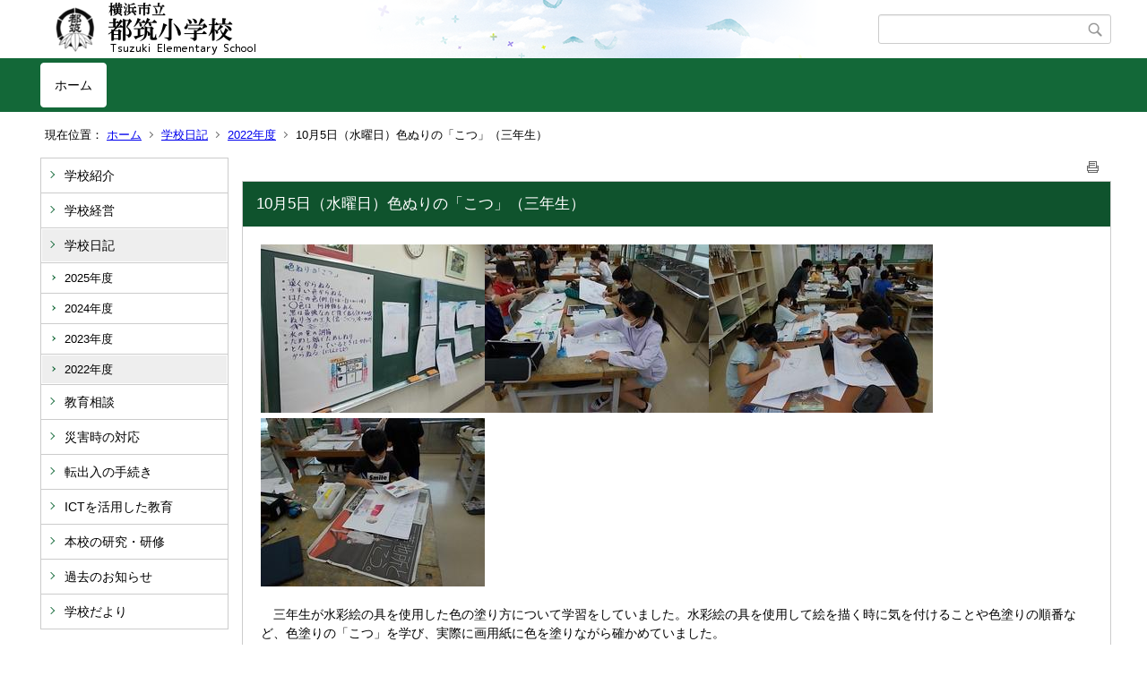

--- FILE ---
content_type: text/html;charset=UTF-8
request_url: https://www.edu.city.yokohama.lg.jp/school/es/tsuzuki/index.cfm/1,3682,44,219,html
body_size: 12504
content:
<!DOCTYPE html>
<html lang="ja">
<head>

<meta http-equiv="x-ua-compatible" content="IE=edge">
<meta http-equiv="Content-Type" content="text/html; charset=UTF-8">
<meta http-equiv="Content-Script-Type" content="text/javascript">
<meta http-equiv="Content-Style-Type" content="text/css">
<meta name="viewport" content="width=device-width">


<!--[if lt IE 9]>
<script type="text/javascript" src="/school/es/tsuzuki/designs/designA_green/html5.js"></script>
<style type="text/css">
article,aside,canvas,details,figcaption,figure,footer,header,hgroup,menu,nav,section,summary {display:block;}
</style>
<![endif]-->

<link id="cssMain" rel="stylesheet" type="text/css" href="/school/es/tsuzuki/designs/designA_green/group.css" media="screen,print,projection,tv">

<link rel="shortcut icon" href="/school/es/tsuzuki/designs/designA_green/favicon.ico">

<script type="text/javascript" src="/school/es/tsuzuki/designs/designA_green/functions.js"></script>

<title>10月5日（水曜日）色ぬりの「こつ」（三年生） - 都筑小学校</title>
<meta name="copyright" content="Copyright 2026 都筑小学校">
<meta name="author" content=" 都筑小学校">
<meta name="description" content=" ">
<meta name="keywords" content=" ">


	<meta property="og:site_name" content="都筑小学校">
	<meta property="og:title" content="10月5日（水曜日）色ぬりの「こつ」（三年生） - 都筑小学校">
	<meta property="og:description" content=" ">
	
			
			<meta property="og:url" content="https%3A%2F%2Fwww.edu.city.yokohama.lg.jp%2Fschool%2Fes%2Ftsuzuki%2Findex.cfm%2F1%2C3682%2C44%2C219%2Chtml">
			<meta property="og:type" content="article">
		
	<meta property="og:image" content="https://www.edu.city.yokohama.lg.jp/school/es/tsuzuki/images/og_image.png">


<link rel="stylesheet" type="text/css" href="/school/es/tsuzuki/images/template/template.css">
<script type="text/javascript" src="/school/es/tsuzuki/common/testemail.js"></script>

</head>
<body id="PageBody">

<div class="headerArea">
<header>
	<a name="page_top"><img src="/school/es/tsuzuki/images/shim.gif" width="1" height="1" alt="ページの先頭です" title="ページの先頭です" class="voicenavi"></a>
	
	

	
	<div id="SiteTitle">
		<h1 id="TitleArea"><a href="/school/es/tsuzuki/index.cfm/1,html" title="ホーム"><img src="/school/es/tsuzuki/designs/designA_green/images/logo.png" alt="ホーム" id="TitleImage"></a><span class="invisible">都筑小学校</span></h1>
					<form action="/school/es/tsuzuki/common/search.cfm" method="post" id="SearchForm">
						<input type="hidden" name="csrfToken0" value="97177814616CAA4019ADF82F3045F6224FE1227D">
						<input type="hidden" name="HomeSearch" value="yes">
						
						
							<input type="search" maxlength="255" name="Criteria" value="" class="searchInputBox" id="searchInputBox">
						
							<input type="image" name="search" src="/school/es/tsuzuki/designs/designA_green/images/search.png" alt="検索" class="searchSubmitImage">
						
					</form>
				
		
		
		
		
	</div>

	
	
			
			<div id="GlobalNavigation">
				
				
				<nav id="globalPrimaryMenu">
					<h2 class="invisible">Group NAV</h2>
					<ul class="globalPrimaryMenu">
					<li class="globalPrimaryMenu" id="grp1"><a href="/school/es/tsuzuki/index.cfm/1,html"  class="globalPrimaryMenuSelected" lang="ja">ホーム</a></li> 
					</ul>
				</nav>
				
		
			</div>
		
			
			<div id="BreadCrumbList">
				
				<nav class="BreadCrumbList">
					<h2 class="invisible">BreadCrumb</h2>
					<div id="drillmenuprefix">現在位置：</div> 
					
					<ul>
		
					<li><a href="/school/es/tsuzuki/index.cfm/1,html">ホーム</a></li>
				
						<li><a href="/school/es/tsuzuki/index.cfm/1,0,44,html">学校日記</a></li>
					
						<li><a href="/school/es/tsuzuki/index.cfm/1,0,44,219,html">2022年度</a></li>
					
			<li class="current">10月5日（水曜日）色ぬりの「こつ」（三年生）</li>
		
					</ul>
				</nav>
			</div>
		
</header>
</div>


<div class="MainWrapper">

	
	
			
			<div id="Left">
				
				
			<div id="LocalNavigation">
		
			
			<nav>
				<h2 class="invisible">ホーム</h2> 
			
		<ul class="localPrimaryMenu">
	
						<li class="localPrimaryMenu" id="cat42">
							
								<a href="/school/es/tsuzuki/index.cfm/1,0,42,html"  class="categoryMenu">学校紹介</a>
							
						</li>
					
						<li class="localPrimaryMenu" id="cat43">
							
								<a href="/school/es/tsuzuki/index.cfm/1,0,43,html"  class="categoryMenu">学校経営</a>
							
						</li>
					
						<li class="localPrimaryMenu" id="cat44">
							
								<a href="/school/es/tsuzuki/index.cfm/1,0,44,html"  class="categoryMenuSelected">学校日記</a>
							<ul class="localSecondaryMenu">
									<li class="localSecondaryMenu" id="crg188">
										
											<a href="/school/es/tsuzuki/index.cfm/1,0,44,188,html"  class="subCategoryMenu">2025年度</a>
										
									</li>
								
									<li class="localSecondaryMenu" id="crg223">
										
											<a href="/school/es/tsuzuki/index.cfm/1,0,44,223,html"  class="subCategoryMenu">2024年度</a>
										
									</li>
								
									<li class="localSecondaryMenu" id="crg222">
										
											<a href="/school/es/tsuzuki/index.cfm/1,0,44,222,html"  class="subCategoryMenu">2023年度</a>
										
									</li>
								
									<li class="localSecondaryMenu" id="crg219">
										
											<a href="/school/es/tsuzuki/index.cfm/1,0,44,219,html"  class="subCategoryMenuSelected">2022年度</a>
										
									</li>
								</ul>
						</li>
					
						<li class="localPrimaryMenu" id="cat55">
							
								<a href="/school/es/tsuzuki/index.cfm/1,0,55,html"  class="categoryMenu">教育相談</a>
							
						</li>
					
						<li class="localPrimaryMenu" id="cat45">
							
								<a href="/school/es/tsuzuki/index.cfm/1,0,45,html"  class="categoryMenu">災害時の対応</a>
							
						</li>
					
						<li class="localPrimaryMenu" id="cat57">
							
								<a href="/school/es/tsuzuki/index.cfm/1,0,57,html"  class="categoryMenu">転出入の手続き</a>
							
						</li>
					
						<li class="localPrimaryMenu" id="cat63">
							
								<a href="/school/es/tsuzuki/index.cfm/1,0,63,html"  class="categoryMenu">ICTを活用した教育</a>
							
						</li>
					
						<li class="localPrimaryMenu" id="cat62">
							
								<a href="/school/es/tsuzuki/index.cfm/1,0,62,html"  class="categoryMenu">本校の研究・研修</a>
							
						</li>
					
						<li class="localPrimaryMenu" id="cat61">
							
								<a href="/school/es/tsuzuki/index.cfm/1,0,61,html"  class="categoryMenu">過去のお知らせ</a>
							
						</li>
					
						<li class="localPrimaryMenu" id="cat60">
							
								<a href="/school/es/tsuzuki/index.cfm/1,0,60,html"  class="categoryMenu">学校だより</a>
							
						</li>
					
		</ul>
		
		</nav>
		</div> <div id="DynamicLeft"> <p>&nbsp;</p>

<h5 style="text-align: center">&nbsp;</h5>

<h4 style="text-align: center">リンク集</h4>

<p style="text-align: center"><a href="http://tsuzuki-es-pta.org">都筑小学校PTA</a></p>

<p style="text-align: center"><a href="http://www.edu.city.yokohama.lg.jp/" title="Y・Y NET">Y・Y NET</a></p>

<p style="text-align: center"><a href="https://www.edu.city.yokohama.jp/hamakkodrill/hamakko/" title="はまっ子学習ドリル">はまっ子学習ドリル</a></p>

<p style="text-align: center"><a href="https://www.city.yokohama.lg.jp/kosodate-kyoiku/kyoiku/soudan/kifu-kankyo.html" title="横浜市教育委員会「教育環境の充実」">ふるさと納税で学校応援！</a></p> <p><strong>１月の給食</strong></p>

<p><a href="/school/es/tsuzuki/index.cfm/1,3981,c,html/3981/20260105160731873.pdf" title="20260105160731873.pdf [ 165 KB pdfファイル]"><img alt="" src="/school/es/tsuzuki/images/icons/pdf.gif" >都筑小学校1月給食献立</a></p>

<p><span style="background-color:#00FFFF;">1月16日（金）</span></p>

<p>こんぶの佃煮　ご飯</p>

<p>かきたま汁　牛乳　炒り鳥</p>

<p><img alt="" src="/school/es/tsuzuki/images/content/3981/20260116-135253.JPG" style="width: 250px; height: 188px;" ></p>

<p><span style="background-color:#00FFFF;">1月15日（木）</span></p>

<p><img alt="" src="/school/es/tsuzuki/images/content/3981/DSCN0570.JPG" style="width: 250px; height: 188px;" ></p>

<p><span style="font-size: 15px;">チリコンカン</span>　ごぼうソテー</p>

<p><span style="font-size: 15px;">胚芽パン</span>　牛乳　ポンカン</p>

<p><span style="background-color:#00FFFF;">１月14日（水）</span></p>

<p>白玉雑煮　なます</p>

<p>ツナそぼろご飯　牛乳</p>

<p><img alt="" src="/school/es/tsuzuki/images/content/3981/DSCN0550.JPG" style="width: 250px; height: 188px;" ></p>

<p><span style="background-color:#00FFFF;">1月13日（火）</span></p>

<p>ひじきご飯　けんちん汁</p>

<p>魚のから揚げ　牛乳</p>

<p><img alt="" src="/school/es/tsuzuki/images/content/3981/DSCN0539.JPG" style="width: 250px; height: 188px;" ></p>

<p><span style="background-color:#00FFFF;">1月9日（金）</span></p>

<p>ご飯　マーボー豆腐</p>

<p>中華和え　牛乳</p>

<p><img alt="" src="/school/es/tsuzuki/images/content/3981/DSCN8458.JPG" style="width: 250px; height: 188px;" ></p> <p><strong>1２月の給食</strong></p>

<p><a href="/school/es/tsuzuki/index.cfm/1,4120,c,html/4120/20251201115509932.pdf" title="20251201115509932.pdf [ 174 KB pdfファイル]"><img alt="" src="/school/es/tsuzuki/images/icons/pdf.gif" >12月給食献立表</a></p>

<p><span style="background-color:#00FFFF;">12月23日（火）</span></p>

<p><img alt="" src="/school/es/tsuzuki/images/content/4120/DSCN0442.JPG" style="width: 250px; height: 188px;" ></p>

<p>タコライス　キャベツサラダ</p>

<p>牛乳　卵スープ</p>

<p><span style="background-color:#00FFFF;">12月22日（月）</span><span style="background-color:#FFF0F5;">冬至メニュー</span></p>

<p><img alt="" src="/school/es/tsuzuki/images/content/4120/DSCN0440.JPG" style="width: 250px; height: 188px;" ></p>

<p>ご飯　牛乳　タラちり鍋</p>

<p>かぼちゃのそぼろあんかけ</p>

<p><span style="background-color:#00FFFF;">12月19日（金）</span></p>

<p><img alt="" src="/school/es/tsuzuki/images/content/4120/DSCN0439.JPG" style="width: 250px; height: 188px;" ></p>

<p>黒パン　みかん　牛乳</p>

<p>ホワイトシチュー</p>

<p>ごぼうソテー</p>

<p><span style="background-color:#00FFFF;">12月18日（木）</span></p>

<p><img alt="" src="/school/es/tsuzuki/images/content/4120/20251218-135547.JPG" style="width: 250px; height: 188px;" ></p>

<p>ツナそぼろご飯　<span style="font-size: 15px;">牛乳</span></p>

<p>五目豆　<span style="font-size: 15px;">みそ汁</span></p>

<p><span style="background-color:#00FFFF;">12月17日（水）</span></p>

<p><img alt="" src="/school/es/tsuzuki/images/content/4120/20251218-135609.JPG" style="width: 250px; height: 188px;" ></p>

<p>生揚げと豚肉のみそ炒め</p>

<p>ご飯　中華スープ　牛乳</p>

<p><span style="background-color:#00FFFF;">12月16日（火）</span></p>

<p><img alt="" src="/school/es/tsuzuki/images/content/4120/DSCN0394.JPG" style="width: 250px; height: 188px;" ></p>

<p>ポークカレーライス</p>

<p>ごまず和え　発酵乳</p>

<p><span style="background-color:#00FFFF;">12月12日（金）</span></p>

<p><img alt="" src="/school/es/tsuzuki/images/content/4120/DSCN0365.JPG" style="width: 250px; height: 188px;" ></p>

<p>ひじきご飯　きびなごフライ</p>

<p>けんちん汁　牛乳</p>

<p><span style="background-color:#00FFFF;">12月11日（木）</span></p>

<p><img alt="" src="/school/es/tsuzuki/images/content/4120/DSCN0334.JPG" style="width: 250px; height: 188px;" ></p>

<p>丸パン　みかん　牛乳</p>

<p>カレービーンズシチュー</p>

<p>野菜ソテー</p>

<p><span style="background-color:#00FFFF;">12月10日（水）</span></p>

<p><img alt="" src="/school/es/tsuzuki/images/content/4120/DSCN03331.JPG" style="width: 250px; height: 188px;" ></p>

<p>ご飯　煮びたし　牛乳</p>

<p>大根と豚肉の煮物</p>

<p><span style="background-color:#00FFFF;">12月9日（火）</span></p>

<p><img alt="" src="/school/es/tsuzuki/images/content/4120/DSCN0326.JPG" style="width: 250px; height: 188px;" ></p>

<p>ロールパン　牛乳</p>

<p>イタリアンペースト</p>

<p>肉団子と白菜のスープ</p>

<p>ラフランスゼリー</p>

<p><span style="background-color:#00FFFF;">12月8日（月）</span></p>

<p><img alt="" src="/school/es/tsuzuki/images/content/4120/DSCN0300.JPG" style="width: 250px; height: 188px;" ></p>

<p>ご飯　サバのあんかけ</p>

<p>ほうとう　牛乳</p>

<p><span style="background-color:#00FFFF;">12月5日（金）</span></p>

<p><img alt="" src="/school/es/tsuzuki/images/content/4120/DSCN0297.JPG" style="width: 250px; height: 188px;" ></p>

<p>チキンライス　<span style="font-size: 15px;">牛乳</span></p>

<p>りんご　<span style="font-size: 15px;">野菜スープ</span></p>

<p><span style="background-color:#00FFFF;">12月4日（木）</span></p>

<p><img alt="" src="/school/es/tsuzuki/images/content/4120/DSCN02681.JPG" style="width: 250px; height: 188px;" ></p>

<p>親子丼　黒みつかん</p>

<p>みそ汁　牛乳</p>

<p><span style="background-color:#00FFFF;">12月3日（水）</span></p>

<p><img alt="" src="/school/es/tsuzuki/images/content/4120/DSCN0267.JPG" style="width: 250px; height: 188px;" ></p>

<p>ご飯　牛乳　<span style="font-size: 15px;">竜田揚げ</span></p>

<p><span style="font-size: 15px;">みそ汁</span>　ゴマじょうゆ和え</p>

<p><span style="background-color:#00FFFF;">12月2日（火）</span></p>

<p><img alt="" src="/school/es/tsuzuki/images/content/4120/DSCN0246.JPG" style="width: 250px; height: 188px;" ></p>

<p>大豆とじゃこの炒り煮</p>

<p>ご飯　肉じゃが</p>

<p>牛乳　ゴマじょうゆ和え</p>

<p><span style="background-color:#00FFFF;">12月1日（月）</span></p>

<p><img alt="" src="/school/es/tsuzuki/images/content/4120/DSCN0240.JPG" style="width: 250px; height: 188px;" ></p>

<p>丸パン　コロッケ　牛乳</p>

<p>ボルシチ　キャベツサラダ</p> 
		</div><!-- /DynamicLeft -->
	
				
			</div>
		
	

	
	<div id="Main">
		
		
		<div class="pageTopOption">
			
			<a href="javascript:msgWindow=window.open('/school/es/tsuzuki/handlers/printcontent.cfm?GroupID=1&amp;ContentID=3682&amp;ThisPageURL=https%3A%2F%2Fwww%2Eedu%2Ecity%2Eyokohama%2Elg%2Ejp%2Fschool%2Fes%2Ftsuzuki%2Findex%2Ecfm%2F1%2C3682%2C44%2C219%2Chtml&amp;EntryCode=7607', 'displayWindow', 'toolbar=no,location=no,directories=no,status=no,menubar=no,scrollbars=yes,resizable=yes,width=650,height=540').focus();" title="印刷 - 10月5日（水曜日）色ぬりの「こつ」（三年生）">
				<img src="/school/es/tsuzuki/designs/designA_green/images/print.gif" align="middle" alt="印刷 - 10月5日（水曜日）色ぬりの「こつ」（三年生）" border="0">
				
			</a>
		</div>
	

			
			<div class="content">
					
					<section>
				
				<!-- Title -->
					
					<h2 class="titleOfContent">
						10月5日（水曜日）色ぬりの「こつ」（三年生） 
					</h2>
					
				
				
				
				<div class="contentBodyBox"><div class="contentBody">
					<p><img alt="" src="/school/es/tsuzuki/images/content/3682/DSCN6142.JPG" ><img alt="" src="/school/es/tsuzuki/images/content/3682/DSCN6143.JPG" ><img alt="" src="/school/es/tsuzuki/images/content/3682/DSCN6144.JPG" ><img alt="" src="/school/es/tsuzuki/images/content/3682/DSCN6145.JPG" ></p>
<p>　三年生が水彩絵の具を使用した色の塗り方について学習をしていました。水彩絵の具を使用して絵を描く時に気を付けることや色塗りの順番など、色塗りの「こつ」を学び、実際に画用紙に色を塗りながら確かめていました。</p>
<p>　本日の給食のメニューは「ぶどうパン、きのこスパゲティ、フレンチサラダ、チーズ、牛乳」でした。</p>
<p><img alt="" src="/school/es/tsuzuki/images/content/3682/DSCN6148.JPG" ><img alt="" src="/school/es/tsuzuki/images/content/3682/DSCN6319.JPG" ></p> 
			<div class="contentKeywordSearch">
				<span>このコンテンツに関連するキーワード</span>
				<ul>
					<li><a href="/school/es/tsuzuki/keywords/index.cfm/1.-.kwstring.10.html" title="学校日記 &gt; ３年生">３年生</a></li><li><a href="/school/es/tsuzuki/keywords/index.cfm/1.-.kwstring.16.html" title="学校日記 &gt; 全校">全校</a></li> 
				</ul>
			</div>
		
				</div></div>
				
				
						<div class="contentDate">
								
								<span class="contentDatePublished">登録日:&nbsp;<time datetime="2022-10-05">2022年10月5日</time></span> <span class="contentDateSeparater">&nbsp;/&nbsp;</span> <span class="contentDateUpdated">更新日:&nbsp;<time datetime="2022-10-05">2022年10月5日</time></span>
								
						</div>
					
					
					</section>
			</div>
		
<div class="pageBottomOption">
	
			<a href="javascript:msgWindow=window.open('/school/es/tsuzuki/handlers/printcontent.cfm?GroupID=1&amp;ContentID=3682&amp;ThisPageURL=https%3A%2F%2Fwww%2Eedu%2Ecity%2Eyokohama%2Elg%2Ejp%2Fschool%2Fes%2Ftsuzuki%2Findex%2Ecfm%2F1%2C3682%2C44%2C219%2Chtml&amp;EntryCode=3215', 'displayWindow', 'toolbar=no,location=no,directories=no,status=no,menubar=no,scrollbars=yes,resizable=yes,width=650,height=540').focus();" title="印刷 - 10月5日（水曜日）色ぬりの「こつ」（三年生）">
				<img src="/school/es/tsuzuki/designs/designA_green/images/print.gif" align="middle" alt="印刷 - 10月5日（水曜日）色ぬりの「こつ」（三年生）" border="0">
				
			</a>
		
</div>



<div class="contextPages">
		
		<div class="contextPagesTitle">
			このカテゴリー内の他のページ
		</div>
		
	<ol class="contextPagesList">
		
					<li>
						
							<a href="/school/es/tsuzuki/index.cfm/1,3843,44,219,html" >
								3月24日（金曜日）修了式＆離退任式
							</a>
						
					</li>
				
					<li>
						
							<a href="/school/es/tsuzuki/index.cfm/1,3842,44,219,html" >
								3月23日（木曜日）図書館は閉館へ
							</a>
						
					</li>
				
					<li>
						
							<a href="/school/es/tsuzuki/index.cfm/1,3841,44,219,html" >
								3月22日（水曜日）贈る言葉
							</a>
						
					</li>
				
					<li>
						
							<a href="/school/es/tsuzuki/index.cfm/1,3840,44,219,html" >
								3月20日（月曜日）走り高跳び（四年生）
							</a>
						
					</li>
				
					<li>
						
							<a href="/school/es/tsuzuki/index.cfm/1,3839,44,219,html" >
								3月17日（金曜日）卒業式
							</a>
						
					</li>
				
					<li>
						
							<a href="/school/es/tsuzuki/index.cfm/1,3838,44,219,html" >
								3月16日（木曜日）給食終了
							</a>
						
					</li>
				
					<li>
						
							<a href="/school/es/tsuzuki/index.cfm/1,3837,44,219,html" >
								3月15日（水曜日）作品の完成（三年生）
							</a>
						
					</li>
				
					<li>
						
							<a href="/school/es/tsuzuki/index.cfm/1,3836,44,219,html" >
								3月14日（火曜日）一年生と六年生で
							</a>
						
					</li>
				
					<li>
						
							<a href="/school/es/tsuzuki/index.cfm/1,3835,44,219,html" >
								3月13日（月曜日）おもちゃ作り（三年生）
							</a>
						
					</li>
				
					<li>
						
							<a href="/school/es/tsuzuki/index.cfm/1,3832,44,219,html" >
								3月10日（金曜日）琴を楽しむ（四年生）
							</a>
						
					</li>
				
					<li>
						
							<a href="/school/es/tsuzuki/index.cfm/1,3831,44,219,html" >
								3月9日（木曜日）かたちづくり（一年生）
							</a>
						
					</li>
				
					<li>
						
							<a href="/school/es/tsuzuki/index.cfm/1,3830,44,219,html" >
								3月8日（水曜日）おいしいお茶をいれよう（五年生）
							</a>
						
					</li>
				
					<li>
						
							<a href="/school/es/tsuzuki/index.cfm/1,3829,44,219,html" >
								3月7日（火曜日）紙ねん土を使って（三年生）
							</a>
						
					</li>
				
					<li>
						
							<a href="/school/es/tsuzuki/index.cfm/1,3825,44,219,html" >
								3月6日（月曜日）ペットボトルキャップアート（六年生）
							</a>
						
					</li>
				
					<li>
						
							<a href="/school/es/tsuzuki/index.cfm/1,3824,44,219,html" >
								3月3日（金曜日）六年生を送る会
							</a>
						
					</li>
				
					<li>
						
							<a href="/school/es/tsuzuki/index.cfm/1,3823,44,219,html" >
								3月2日（木曜日）休み時間の委員会活動
							</a>
						
					</li>
				
					<li>
						
							<a href="/school/es/tsuzuki/index.cfm/1,3821,44,219,html" >
								3月1日（水曜日）セレクト給食（六年生）
							</a>
						
					</li>
				
					<li>
						
							<a href="/school/es/tsuzuki/index.cfm/1,3818,44,219,html" >
								2月28日（火曜日）友だちハウス（二年生）
							</a>
						
					</li>
				
					<li>
						
							<a href="/school/es/tsuzuki/index.cfm/1,3817,44,219,html" >
								2月27日（月曜日）卒業を祝う会（六年生）
							</a>
						
					</li>
				
					<li>
						
							<a href="/school/es/tsuzuki/index.cfm/1,3816,44,219,html" >
								2月24日（金曜日）台上前転（四年生）
							</a>
						
					</li>
				
					<li>
						
							<a href="/school/es/tsuzuki/index.cfm/1,3815,44,219,html" >
								2月22日（水曜日）図工作品と授業参観（一年生）
							</a>
						
					</li>
				
					<li>
						
							<a href="/school/es/tsuzuki/index.cfm/1,3814,44,219,html" >
								2月21日（火曜日）冬イベント（おやじの会）
							</a>
						
					</li>
				
					<li>
						
							<a href="/school/es/tsuzuki/index.cfm/1,3811,44,219,html" >
								2月20日（月曜日）東京見学（六年生）
							</a>
						
					</li>
				
					<li>
						
							<a href="/school/es/tsuzuki/index.cfm/1,3810,44,219,html" >
								2月17日（金曜日）冬野菜（二年生）
							</a>
						
					</li>
				
					<li>
						
							<a href="/school/es/tsuzuki/index.cfm/1,3809,44,219,html" >
								2月16日（木曜日）ハンドボール（六年生）
							</a>
						
					</li>
				
					<li>
						
							<a href="/school/es/tsuzuki/index.cfm/1,3808,44,219,html" >
								2月15日（水曜日）プレルボール（三年生）
							</a>
						
					</li>
				
					<li>
						
							<a href="/school/es/tsuzuki/index.cfm/1,3807,44,219,html" >
								2月14日（火曜日）リコーダー講習会（二年生）
							</a>
						
					</li>
				
					<li>
						
							<a href="/school/es/tsuzuki/index.cfm/1,3806,44,219,html" >
								2月13日（月曜日）クミクミックス（六組）
							</a>
						
					</li>
				
					<li>
						
							<a href="/school/es/tsuzuki/index.cfm/1,3805,44,219,html" >
								2月10日（金曜日）創立25周年記念集会
							</a>
						
					</li>
				
					<li>
						
							<a href="/school/es/tsuzuki/index.cfm/1,3804,44,219,html" >
								2月9日（木曜日）版画（五年生）
							</a>
						
					</li>
				
					<li>
						
							<a href="/school/es/tsuzuki/index.cfm/1,3803,44,219,html" >
								2月8日（水曜日）クラブ発表（クラブ活動）
							</a>
						
					</li>
				
					<li>
						
							<a href="/school/es/tsuzuki/index.cfm/1,3802,44,219,html" >
								2月7日（火曜日）地域防災拠点訓練（地域行事）
							</a>
						
					</li>
				
					<li>
						
							<a href="/school/es/tsuzuki/index.cfm/1,3801,44,219,html" >
								2月6日（月曜日）にこにじグループ遊び
							</a>
						
					</li>
				
					<li>
						
							<a href="/school/es/tsuzuki/index.cfm/1,3800,44,219,html" >
								2月3日（金曜日）休み時間想定避難訓練
							</a>
						
					</li>
				
					<li>
						
							<a href="/school/es/tsuzuki/index.cfm/1,3797,44,219,html" >
								2月2日（木曜日）水のあたたまり方（四年生）
							</a>
						
					</li>
				
					<li>
						
							<a href="/school/es/tsuzuki/index.cfm/1,3796,44,219,html" >
								2月1日（水曜日）保育園児との交流（一年生）
							</a>
						
					</li>
				
					<li>
						
							<a href="/school/es/tsuzuki/index.cfm/1,3792,44,219,html" >
								1月31日（火曜日）ダンボールを使って（二年生）
							</a>
						
					</li>
				
					<li>
						
							<a href="/school/es/tsuzuki/index.cfm/1,3791,44,219,html" >
								1月30日（月曜日）防災教室（三年生）
							</a>
						
					</li>
				
					<li>
						
							<a href="/school/es/tsuzuki/index.cfm/1,3790,44,219,html" >
								1月27日（金曜日）読み聞かせ最終日（一年生・五年生）
							</a>
						
					</li>
				
					<li>
						
							<a href="/school/es/tsuzuki/index.cfm/1,3789,44,219,html" >
								1月26日（木曜日）あいさつ隊
							</a>
						
					</li>
				
					<li>
						
							<a href="/school/es/tsuzuki/index.cfm/1,3788,44,219,html" >
								1月25日（水曜日）クリスタルアニマル（三年生）
							</a>
						
					</li>
				
					<li>
						
							<a href="/school/es/tsuzuki/index.cfm/1,3787,44,219,html" >
								1月24日（火曜日）生活を支えるお金と物（五年生）
							</a>
						
					</li>
				
					<li>
						
							<a href="/school/es/tsuzuki/index.cfm/1,3786,44,219,html" >
								1月23日（月曜日）お正月遊び（一年生）
							</a>
						
					</li>
				
					<li>
						
							<a href="/school/es/tsuzuki/index.cfm/1,3785,44,219,html" >
								1月20日（金曜日）タワーボール（四年生）
							</a>
						
					</li>
				
					<li>
						
							<a href="/school/es/tsuzuki/index.cfm/1,3784,44,219,html" >
								1月19日（木曜日）わくわくストロー大へんしん（二年生）
							</a>
						
					</li>
				
					<li>
						
							<a href="/school/es/tsuzuki/index.cfm/1,3782,44,219,html" >
								1月18日（水曜日）鉄棒運動（三年生）
							</a>
						
					</li>
				
					<li>
						
							<a href="/school/es/tsuzuki/index.cfm/1,3781,44,219,html" >
								1月17日（火曜日）給食週間
							</a>
						
					</li>
				
					<li>
						
							<a href="/school/es/tsuzuki/index.cfm/1,3780,44,219,html" >
								1月16日（月曜日）「書き初め展」始まる
							</a>
						
					</li>
				
					<li>
						
							<a href="/school/es/tsuzuki/index.cfm/1,3779,44,219,html" >
								1月13日（金曜日）書き初め②
							</a>
						
					</li>
				
					<li>
						
							<a href="/school/es/tsuzuki/index.cfm/1,3778,44,219,html" >
								1月12日（木曜日）寒い日々
							</a>
						
					</li>
				
					<li>
						
							<a href="/school/es/tsuzuki/index.cfm/1,3774,44,219,html" >
								1月11日（水曜日）書き初め
							</a>
						
					</li>
				
					<li>
						
							<a href="/school/es/tsuzuki/index.cfm/1,3773,44,219,html" >
								1月10日（火曜日）明けましておめでとうございます
							</a>
						
					</li>
				
					<li>
						
							<a href="/school/es/tsuzuki/index.cfm/1,3763,44,219,html" >
								12月23日（金曜日）版画（四年生）
							</a>
						
					</li>
				
					<li>
						
							<a href="/school/es/tsuzuki/index.cfm/1,3762,44,219,html" >
								12月22日（木曜日）消防設備調べ（三年生）
							</a>
						
					</li>
				
					<li>
						
							<a href="/school/es/tsuzuki/index.cfm/1,3761,44,219,html" >
								12月21日（水曜日）スマホ・ケータイ安全教室（六年生）
							</a>
						
					</li>
				
					<li>
						
							<a href="/school/es/tsuzuki/index.cfm/1,3760,44,219,html" >
								12月20日（火曜日）なげっこランド（一年生）
							</a>
						
					</li>
				
					<li>
						
							<a href="/school/es/tsuzuki/index.cfm/1,3759,44,219,html" >
								12月19日（月曜日）まどからこんにちは（二年生）
							</a>
						
					</li>
				
					<li>
						
							<a href="/school/es/tsuzuki/index.cfm/1,3758,44,219,html" >
								12月16日（金曜日）校内球技大会（五年生）
							</a>
						
					</li>
				
					<li>
						
							<a href="/school/es/tsuzuki/index.cfm/1,3757,44,219,html" >
								12月15日（木曜日）新江ノ島水族館遠足（三年生）
							</a>
						
					</li>
				
					<li>
						
							<a href="/school/es/tsuzuki/index.cfm/1,3753,44,219,html" >
								12月14日（水曜日）読書週間
							</a>
						
					</li>
				
					<li>
						
							<a href="/school/es/tsuzuki/index.cfm/1,3751,44,219,html" >
								12月13日（火曜日）みそ汁を作ろう（五年生）
							</a>
						
					</li>
				
					<li>
						
							<a href="/school/es/tsuzuki/index.cfm/1,3743,44,219,html" >
								12月12日（月曜日）「麦」（四年生）
							</a>
						
					</li>
				
					<li>
						
							<a href="/school/es/tsuzuki/index.cfm/1,3741,44,219,html" >
								12月9日（金曜日）卒業文集清書（六年生）
							</a>
						
					</li>
				
					<li>
						
							<a href="/school/es/tsuzuki/index.cfm/1,3740,44,219,html" >
								12月8日（木曜日）校内図工展
							</a>
						
					</li>
				
					<li>
						
							<a href="/school/es/tsuzuki/index.cfm/1,3739,44,219,html" >
								12月7日（水曜日）藍染め作品（四年生）
							</a>
						
					</li>
				
					<li>
						
							<a href="/school/es/tsuzuki/index.cfm/1,3737,44,219,html" >
								12月6日（火曜日）マレーシアのお正月（六年生）
							</a>
						
					</li>
				
					<li>
						
							<a href="/school/es/tsuzuki/index.cfm/1,3736,44,219,html" >
								12月5日（月曜日）避難訓練（火災想定）
							</a>
						
					</li>
				
					<li>
						
							<a href="/school/es/tsuzuki/index.cfm/1,3734,44,219,html" >
								12月2日（金曜日）にこにじグループ遊び
							</a>
						
					</li>
				
					<li>
						
							<a href="/school/es/tsuzuki/index.cfm/1,3733,44,219,html" >
								12月1日（木曜日）はこでつくったよ（一年生）
							</a>
						
					</li>
				
					<li>
						
							<a href="/school/es/tsuzuki/index.cfm/1,3732,44,219,html" >
								11月30日（水曜日）都筑英語村
							</a>
						
					</li>
				
					<li>
						
							<a href="/school/es/tsuzuki/index.cfm/1,3731,44,219,html" >
								11月29日（火曜日）オンライン工場見学（三年生）
							</a>
						
					</li>
				
					<li>
						
							<a href="/school/es/tsuzuki/index.cfm/1,3730,44,219,html" >
								11月28日（月曜日）ズーラシア遠足（二年生）
							</a>
						
					</li>
				
					<li>
						
							<a href="/school/es/tsuzuki/index.cfm/1,3729,44,219,html" >
								11月25日（金曜日）「小」（三年生）
							</a>
						
					</li>
				
					<li>
						
							<a href="/school/es/tsuzuki/index.cfm/1,3728,44,219,html" >
								11月24日（木曜日）愛川体験学習（四年生）
							</a>
						
					</li>
				
					<li>
						
							<a href="/school/es/tsuzuki/index.cfm/1,3727,44,219,html" >
								11月22日（火曜日）たのしくうつして（二年生）
							</a>
						
					</li>
				
					<li>
						
							<a href="/school/es/tsuzuki/index.cfm/1,3726,44,219,html" >
								11月21日（月曜日）区巡回展
							</a>
						
					</li>
				
					<li>
						
							<a href="/school/es/tsuzuki/index.cfm/1,3725,44,219,html" >
								11月18日（金曜日）イモ掘り（六組）
							</a>
						
					</li>
				
					<li>
						
							<a href="/school/es/tsuzuki/index.cfm/1,3723,44,219,html" >
								11月17日（木曜日）おもちゃランド（一年生）
							</a>
						
					</li>
				
					<li>
						
							<a href="/school/es/tsuzuki/index.cfm/1,3722,44,219,html" >
								11月16日（水曜日）パネルシアター
							</a>
						
					</li>
				
					<li>
						
							<a href="/school/es/tsuzuki/index.cfm/1,3721,44,219,html" >
								11月15日（火曜日）読書感想画（六年生）
							</a>
						
					</li>
				
					<li>
						
							<a href="/school/es/tsuzuki/index.cfm/1,3720,44,219,html" >
								11月14日（月曜日）総合防災訓練
							</a>
						
					</li>
				
					<li>
						
							<a href="/school/es/tsuzuki/index.cfm/1,3719,44,219,html" >
								11月11日（金曜日）心の教育バレエ教室（四年生）
							</a>
						
					</li>
				
					<li>
						
							<a href="/school/es/tsuzuki/index.cfm/1,3718,44,219,html" >
								11月10日（木曜日）家庭科出前授業（五年生）
							</a>
						
					</li>
				
					<li>
						
							<a href="/school/es/tsuzuki/index.cfm/1,3717,44,219,html" >
								11月9日（水曜日）就学時健診
							</a>
						
					</li>
				
					<li>
						
							<a href="/school/es/tsuzuki/index.cfm/1,3716,44,219,html" >
								11月8日（火曜日）かげと太陽（三年生）
							</a>
						
					</li>
				
					<li>
						
							<a href="/school/es/tsuzuki/index.cfm/1,3715,44,219,html" >
								11月7日（月曜日）「左右」（四年生）
							</a>
						
					</li>
				
					<li>
						
							<a href="/school/es/tsuzuki/index.cfm/1,3712,44,219,html" >
								11月4日（金曜日）調理実習（六年生）
							</a>
						
					</li>
				
					<li>
						
							<a href="/school/es/tsuzuki/index.cfm/1,3710,44,219,html" >
								11月2日（水曜日）漢字学習（一年生）
							</a>
						
					</li>
				
					<li>
						
							<a href="/school/es/tsuzuki/index.cfm/1,3709,44,219,html" >
								11月1日（火曜日）カードでつたえる気持ち（四年生）
							</a>
						
					</li>
				
					<li>
						
							<a href="/school/es/tsuzuki/index.cfm/1,3708,44,219,html" >
								10月31日（月曜日）脱穀（五年生）
							</a>
						
					</li>
				
					<li>
						
							<a href="/school/es/tsuzuki/index.cfm/1,3707,44,219,html" >
								10月28日（金曜日）あそんでためしてくふうして（二年生）
							</a>
						
					</li>
				
					<li>
						
							<a href="/school/es/tsuzuki/index.cfm/1,3706,44,219,html" >
								10月27日（木曜日）都筑工場見学（四年生）
							</a>
						
					</li>
				
					<li>
						
							<a href="/school/es/tsuzuki/index.cfm/1,3705,44,219,html" >
								10月26日（水曜日）もうすぐ冬
							</a>
						
					</li>
				
					<li>
						
							<a href="/school/es/tsuzuki/index.cfm/1,3703,44,219,html" >
								10月25日（火曜日）航空写真撮影
							</a>
						
					</li>
				
					<li>
						
							<a href="/school/es/tsuzuki/index.cfm/1,3702,44,219,html" >
								10月24日（月曜日）「こどもの国」遠足（一年生）
							</a>
						
					</li>
				
					<li>
						
							<a href="/school/es/tsuzuki/index.cfm/1,3701,44,219,html" >
								10月21日（金曜日）くぎうちトントン（三年生）
							</a>
						
					</li>
				
					<li>
						
							<a href="/school/es/tsuzuki/index.cfm/1,3700,44,219,html" >
								10月20日（木曜日）かみざらコロコロ（一年生）
							</a>
						
					</li>
				
					<li>
						
							<a href="/school/es/tsuzuki/index.cfm/1,3699,44,219,html" >
								10月19日（水曜日）水よう液の性質（六年生）
							</a>
						
					</li>
				
					<li>
						
							<a href="/school/es/tsuzuki/index.cfm/1,3698,44,219,html" >
								10月18日（火曜日）百人一首
							</a>
						
					</li>
				
					<li>
						
							<a href="/school/es/tsuzuki/index.cfm/1,3690,44,219,html" >
								10月15日（土曜日）にこにじスポーツフェスティバル
							</a>
						
					</li>
				
					<li>
						
							<a href="/school/es/tsuzuki/index.cfm/1,3689,44,219,html" >
								10月14日（金曜日）読書の秋
							</a>
						
					</li>
				
					<li>
						
							<a href="/school/es/tsuzuki/index.cfm/1,3688,44,219,html" >
								10月13日（木曜日）ミシンでソーイング（五年生）
							</a>
						
					</li>
				
					<li>
						
							<a href="/school/es/tsuzuki/index.cfm/1,3687,44,219,html" >
								10月12日（水曜日）運動会準備
							</a>
						
					</li>
				
					<li>
						
							<a href="/school/es/tsuzuki/index.cfm/1,3685,44,219,html" >
								10月11日（火曜日）後期始業式
							</a>
						
					</li>
				
					<li>
						
							<a href="/school/es/tsuzuki/index.cfm/1,3684,44,219,html" >
								10月7日（金曜日）前期終業式
							</a>
						
					</li>
				
					<li>
						
							<a href="/school/es/tsuzuki/index.cfm/1,3683,44,219,html" >
								10月6日（木曜日）リース作り（一年生）
							</a>
						
					</li>
				
					<li class="current">10月5日（水曜日）色ぬりの「こつ」（三年生）</li>
				
					<li>
						
							<a href="/school/es/tsuzuki/index.cfm/1,3681,44,219,html" >
								10月4日（火曜日）新聞紙となかよし（二年生）
							</a>
						
					</li>
				
					<li>
						
							<a href="/school/es/tsuzuki/index.cfm/1,3679,44,219,html" >
								10月3日（月曜日）秋空の下で
							</a>
						
					</li>
				
					<li>
						
							<a href="/school/es/tsuzuki/index.cfm/1,3678,44,219,html" >
								9月30日（金曜日）くつ下の洗たく②（六年生）
							</a>
						
					</li>
				
					<li>
						
							<a href="/school/es/tsuzuki/index.cfm/1,3677,44,219,html" >
								9月29日（木曜日）稲刈り（五年生）
							</a>
						
					</li>
				
					<li>
						
							<a href="/school/es/tsuzuki/index.cfm/1,3676,44,219,html" >
								9月28日（水曜日）アサガオの種とり（一年生）
							</a>
						
					</li>
				
					<li>
						
							<a href="/school/es/tsuzuki/index.cfm/1,3675,44,219,html" >
								9月27日（火曜日）とじこめた空気のせいしつ（四年生）
							</a>
						
					</li>
				
					<li>
						
							<a href="/school/es/tsuzuki/index.cfm/1,3674,44,219,html" >
								9月26日（月曜日）くつ下の洗たく①（六年生）
							</a>
						
					</li>
				
					<li>
						
							<a href="/school/es/tsuzuki/index.cfm/1,3673,44,219,html" >
								9月22日（木曜日）ホウセンカの観察（三年生）
							</a>
						
					</li>
				
					<li>
						
							<a href="/school/es/tsuzuki/index.cfm/1,3672,44,219,html" >
								9月21日（水曜日）「くしゃくしゃぎゅっ」（二年生）
							</a>
						
					</li>
				
					<li>
						
							<a href="/school/es/tsuzuki/index.cfm/1,3670,44,219,html" >
								9月20日（火曜日）トウモロコシの収穫
							</a>
						
					</li>
				
					<li>
						
							<a href="/school/es/tsuzuki/index.cfm/1,3669,44,219,html" >
								9月16日（金曜日）アサガオの色水作り（一年生）
							</a>
						
					</li>
				
					<li>
						
							<a href="/school/es/tsuzuki/index.cfm/1,3668,44,219,html" >
								9月15日（木曜日）リデュース・リユース・リサイクル（五年生）
							</a>
						
					</li>
				
					<li>
						
							<a href="/school/es/tsuzuki/index.cfm/1,3667,44,219,html" >
								9月14日（水曜日）「都筑ひまわり」入級式
							</a>
						
					</li>
				
					<li>
						
							<a href="/school/es/tsuzuki/index.cfm/1,3666,44,219,html" >
								9月13日（火曜日）運動会練習始まる（六年生）
							</a>
						
					</li>
				
					<li>
						
							<a href="/school/es/tsuzuki/index.cfm/1,3665,44,219,html" >
								9月12日（月曜日）ラインサッカー（三年生）
							</a>
						
					</li>
				
					<li>
						
							<a href="/school/es/tsuzuki/index.cfm/1,3664,44,219,html" >
								9月9日（金曜日）春と比べて（四年生）
							</a>
						
					</li>
				
					<li>
						
							<a href="/school/es/tsuzuki/index.cfm/1,3663,44,219,html" >
								9月8日（木曜日）書写「道」（五年生」
							</a>
						
					</li>
				
					<li>
						
							<a href="/school/es/tsuzuki/index.cfm/1,3662,44,219,html" >
								9月7日（水曜日）マット運動（六年生）
							</a>
						
					</li>
				
					<li>
						
							<a href="/school/es/tsuzuki/index.cfm/1,3661,44,219,html" >
								9月6日（火曜日）色づく秋
							</a>
						
					</li>
				
					<li>
						
							<a href="/school/es/tsuzuki/index.cfm/1,3660,44,219,html" >
								9月5日（月曜日）「都筑ひまわり」設置準備へ
							</a>
						
					</li>
				
					<li>
						
							<a href="/school/es/tsuzuki/index.cfm/1,3659,44,219,html" >
								9月2日（金曜日）新しい教科書（二年生）
							</a>
						
					</li>
				
					<li>
						
							<a href="/school/es/tsuzuki/index.cfm/1,3657,44,219,html" >
								9月1日（木曜日）夏休み自由研究作品展
							</a>
						
					</li>
				
					<li>
						
							<a href="/school/es/tsuzuki/index.cfm/1,3656,44,219,html" >
								8月31日（水曜日）マットあそび（一年生）
							</a>
						
					</li>
				
					<li>
						
							<a href="/school/es/tsuzuki/index.cfm/1,3655,44,219,html" >
								8月30日（火曜日）給食開始
							</a>
						
					</li>
				
					<li>
						
							<a href="/school/es/tsuzuki/index.cfm/1,3654,44,219,html" >
								8月29日（月曜日）夏休みが終わりました
							</a>
						
					</li>
				
					<li>
						
							<a href="/school/es/tsuzuki/index.cfm/1,3653,44,219,html" >
								7月20日（水曜日）夏休みへ
							</a>
						
					</li>
				
					<li>
						
							<a href="/school/es/tsuzuki/index.cfm/1,3652,44,219,html" >
								7月19日（火曜日）プール納め
							</a>
						
					</li>
				
					<li>
						
							<a href="/school/es/tsuzuki/index.cfm/1,3651,44,219,html" >
								7月15日（金曜日）風やゴムのはたらき（三年生）
							</a>
						
					</li>
				
					<li>
						
							<a href="/school/es/tsuzuki/index.cfm/1,3649,44,219,html" >
								7月14日（木曜日）水道局出前授業（四年生）
							</a>
						
					</li>
				
					<li>
						
							<a href="/school/es/tsuzuki/index.cfm/1,3648,44,219,html" >
								7月13日（水曜日）にこにじ交流
							</a>
						
					</li>
				
					<li>
						
							<a href="/school/es/tsuzuki/index.cfm/1,3647,44,219,html" >
								7月12日（火曜日）ふしぎなたまご（二年生）
							</a>
						
					</li>
				
					<li>
						
							<a href="/school/es/tsuzuki/index.cfm/1,3646,44,219,html" >
								7月11日（月曜日）植物と空気（六年生）
							</a>
						
					</li>
				
					<li>
						
							<a href="/school/es/tsuzuki/index.cfm/1,3645,44,219,html" >
								7月8日（金曜日）アサガオの開花（一年生）
							</a>
						
					</li>
				
					<li>
						
							<a href="/school/es/tsuzuki/index.cfm/1,3644,44,219,html" >
								7月7日（木曜日）稲の成長
							</a>
						
					</li>
				
					<li>
						
							<a href="/school/es/tsuzuki/index.cfm/1,3643,44,219,html" >
								7月6日（水曜日）身近な自然の形・色（三年生）
							</a>
						
					</li>
				
					<li>
						
							<a href="/school/es/tsuzuki/index.cfm/1,3642,44,219,html" >
								7月5日（火曜日）ひらひらゆれて（一年生）
							</a>
						
					</li>
				
					<li>
						
							<a href="/school/es/tsuzuki/index.cfm/1,3641,44,219,html" >
								7月4日（月曜日）みんなでごみ拾い！（ＰＴＡ活動）
							</a>
						
					</li>
				
					<li>
						
							<a href="/school/es/tsuzuki/index.cfm/1,3638,44,219,html" >
								7月1日（金曜日）ミシンを使って袋作り（六年生）
							</a>
						
					</li>
				
					<li>
						
							<a href="/school/es/tsuzuki/index.cfm/1,3637,44,219,html" >
								6月30日（木曜日）たし算とひき算の筆算（三年生）
							</a>
						
					</li>
				
					<li>
						
							<a href="/school/es/tsuzuki/index.cfm/1,3636,44,219,html" >
								6月29日（水曜日）カタカナの学習（一年生）
							</a>
						
					</li>
				
					<li>
						
							<a href="/school/es/tsuzuki/index.cfm/1,3635,44,219,html" >
								6月28日（火曜日）西湖宿泊体験学習（五年生）
							</a>
						
					</li>
				
					<li>
						
							<a href="/school/es/tsuzuki/index.cfm/1,3634,44,219,html" >
								6月27日（月曜日）本に親しむ（二年生）
							</a>
						
					</li>
				
					<li>
						
							<a href="/school/es/tsuzuki/index.cfm/1,3633,44,219,html" >
								6月24日（金曜日）本の修理（図書館ボランティア）
							</a>
						
					</li>
				
					<li>
						
							<a href="/school/es/tsuzuki/index.cfm/1,3632,44,219,html" >
								6月23日（木曜日）友だちの作品を鑑賞しよう（六年生）
							</a>
						
					</li>
				
					<li>
						
							<a href="/school/es/tsuzuki/index.cfm/1,3631,44,219,html" >
								6月22日（水曜日）ＩＣＴ支援員と共に（五年生）
							</a>
						
					</li>
				
					<li>
						
							<a href="/school/es/tsuzuki/index.cfm/1,3630,44,219,html" >
								6月21日（火曜日）土曜授業参観＆引き渡し訓練
							</a>
						
					</li>
				
					<li>
						
							<a href="/school/es/tsuzuki/index.cfm/1,3629,44,219,html" >
								6月18日（土曜日）ふき上がる風にのせて（三年生）
							</a>
						
					</li>
				
					<li>
						
							<a href="/school/es/tsuzuki/index.cfm/1,3628,44,219,html" >
								6月17日（金曜日）田植え（五年生）
							</a>
						
					</li>
				
					<li>
						
							<a href="/school/es/tsuzuki/index.cfm/1,3627,44,219,html" >
								6月16日（木曜日）アサガオの水やり（一年生）
							</a>
						
					</li>
				
					<li>
						
							<a href="/school/es/tsuzuki/index.cfm/1,3626,44,219,html" >
								6月15日（水曜日）児童集会（三年生・四年生）
							</a>
						
					</li>
				
					<li>
						
							<a href="/school/es/tsuzuki/index.cfm/1,3625,44,219,html" >
								6月14日（火曜日）プール開き
							</a>
						
					</li>
				
					<li>
						
							<a href="/school/es/tsuzuki/index.cfm/1,3624,44,219,html" >
								6月13日（月曜日）糸のこスイスイ（五年生）
							</a>
						
					</li>
				
					<li>
						
							<a href="/school/es/tsuzuki/index.cfm/1,3622,44,219,html" >
								6月10日（金曜日）まちたんけん（三年生）
							</a>
						
					</li>
				
					<li>
						
							<a href="/school/es/tsuzuki/index.cfm/1,3620,44,219,html" >
								6月9日（木曜日）横浜市歴史博物館見学（六年生）
							</a>
						
					</li>
				
					<li>
						
							<a href="/school/es/tsuzuki/index.cfm/1,3619,44,219,html" >
								6月8日（水曜日）交通安全教室
							</a>
						
					</li>
				
					<li>
						
							<a href="/school/es/tsuzuki/index.cfm/1,3618,44,219,html" >
								6月7日（火曜日）ぬいとりをしよう（五年生）
							</a>
						
					</li>
				
					<li>
						
							<a href="/school/es/tsuzuki/index.cfm/1,3614,44,219,html" >
								6月6日（月曜日）墨と水から広がる世界（六年生）
							</a>
						
					</li>
				
					<li>
						
							<a href="/school/es/tsuzuki/index.cfm/1,3613,44,219,html" >
								6月3日（金曜日）漢字の組み立て（四年生）
							</a>
						
					</li>
				
					<li>
						
							<a href="/school/es/tsuzuki/index.cfm/1,3611,44,219,html" >
								6月1日（水曜日）とろとろえのぐでかく（二年生）
							</a>
						
					</li>
				
					<li>
						
							<a href="/school/es/tsuzuki/index.cfm/1,3610,44,219,html" >
								5月31日（火曜日）図書館飾り
							</a>
						
					</li>
				
					<li>
						
							<a href="/school/es/tsuzuki/index.cfm/1,3609,44,219,html" >
								5月30日（月曜日）二色野菜いためを作ろう（六年生）
							</a>
						
					</li>
				
					<li>
						
							<a href="/school/es/tsuzuki/index.cfm/1,3608,44,219,html" >
								5月27日（金曜日）体力テスト
							</a>
						
					</li>
				
					<li>
						
							<a href="/school/es/tsuzuki/index.cfm/1,3607,44,219,html" >
								5月26日（木曜日）からふるいろみず（一年生）
							</a>
						
					</li>
				
					<li>
						
							<a href="/school/es/tsuzuki/index.cfm/1,3606,44,219,html" >
								5月25日（水曜日）日光修学旅行（六年生）
							</a>
						
					</li>
				
					<li>
						
							<a href="/school/es/tsuzuki/index.cfm/1,3605,44,219,html" >
								5月24日（火曜日）くるくるランド（三年生）
							</a>
						
					</li>
				
					<li>
						
							<a href="/school/es/tsuzuki/index.cfm/1,3604,44,219,html" >
								5月23日（月曜日）国際理解教室
							</a>
						
					</li>
				
					<li>
						
							<a href="/school/es/tsuzuki/index.cfm/1,3603,44,219,html" >
								5月20日（金曜日）ちょきちょきかざり（一年生）
							</a>
						
					</li>
				
					<li>
						
							<a href="/school/es/tsuzuki/index.cfm/1,3601,44,219,html" >
								5月19日（木曜日）教育実習生
							</a>
						
					</li>
				
					<li>
						
							<a href="/school/es/tsuzuki/index.cfm/1,3600,44,219,html" >
								5月18日（水曜日）元気のおまもり（四年生）
							</a>
						
					</li>
				
					<li>
						
							<a href="/school/es/tsuzuki/index.cfm/1,3599,44,219,html" >
								5月17日（火曜日）避難訓練（火災）
							</a>
						
					</li>
				
					<li>
						
							<a href="/school/es/tsuzuki/index.cfm/1,3598,44,219,html" >
								5月16日（月曜日〕読み聞かせ
							</a>
						
					</li>
				
					<li>
						
							<a href="/school/es/tsuzuki/index.cfm/1,3597,44,219,html" >
								5月13日（金曜日）アサガオの種まき（一年生）
							</a>
						
					</li>
				
					<li>
						
							<a href="/school/es/tsuzuki/index.cfm/1,3596,44,219,html" >
								5月12日（木曜日）ほうれん草をゆでて食べよう（五年生）
							</a>
						
					</li>
				
					<li>
						
							<a href="/school/es/tsuzuki/index.cfm/1,3595,44,219,html" >
								5月11日（水曜日）チョウの模様（三年生）
							</a>
						
					</li>
				
					<li>
						
							<a href="/school/es/tsuzuki/index.cfm/1,3594,44,219,html" >
								5月10日（火曜日）学校たんけん（一年生）
							</a>
						
					</li>
				
					<li>
						
							<a href="/school/es/tsuzuki/index.cfm/1,3593,44,219,html" >
								5月9日（月曜日）植物の発芽と成長（五年生）
							</a>
						
					</li>
				
					<li>
						
							<a href="/school/es/tsuzuki/index.cfm/1,3591,44,219,html" >
								5月6日（金曜日）季節と植物の成長（四年生）
							</a>
						
					</li>
				
					<li>
						
							<a href="/school/es/tsuzuki/index.cfm/1,3590,44,219,html" >
								5月2日（月曜日）横浜市学力・学習状況調査
							</a>
						
					</li>
				
					<li>
						
							<a href="/school/es/tsuzuki/index.cfm/1,3589,44,219,html" >
								4月28日（木曜日）租税教室（六年生）
							</a>
						
					</li>
				
					<li>
						
							<a href="/school/es/tsuzuki/index.cfm/1,3588,44,219,html" >
								4月27日（水曜日）春の花（二年生）
							</a>
						
					</li>
				
					<li>
						
							<a href="/school/es/tsuzuki/index.cfm/1,3587,44,219,html" >
								4月26日（火曜日）一年生を迎える会
							</a>
						
					</li>
				
					<li>
						
							<a href="/school/es/tsuzuki/index.cfm/1,3586,44,219,html" >
								4月25日（月曜日）竹林整備（おやじの会）
							</a>
						
					</li>
				
					<li>
						
							<a href="/school/es/tsuzuki/index.cfm/1,3585,44,219,html" >
								4月22日（金曜日）方面別下校（一年生）
							</a>
						
					</li>
				
					<li>
						
							<a href="/school/es/tsuzuki/index.cfm/1,3584,44,219,html" >
								4月21日（木曜日）避難訓練
							</a>
						
					</li>
				
					<li>
						
							<a href="/school/es/tsuzuki/index.cfm/1,3583,44,219,html" >
								4月20日（水曜日）緯度と経度（五年生）
							</a>
						
					</li>
				
					<li>
						
							<a href="/school/es/tsuzuki/index.cfm/1,3582,44,219,html" >
								4月19日（火曜日）絵の具の使い方（三年生）
							</a>
						
					</li>
				
					<li>
						
							<a href="/school/es/tsuzuki/index.cfm/1,3581,44,219,html" >
								4月18日（月曜日）図書館開館
							</a>
						
					</li>
				
					<li>
						
							<a href="/school/es/tsuzuki/index.cfm/1,3580,44,219,html" >
								4月15日（金曜日）春雨の朝
							</a>
						
					</li>
				
					<li>
						
							<a href="/school/es/tsuzuki/index.cfm/1,3579,44,219,html" >
								4月14日（木曜日）ＡＥＴの先生
							</a>
						
					</li>
				
					<li>
						
							<a href="/school/es/tsuzuki/index.cfm/1,3578,44,219,html" >
								4月13日（水曜日）初めての給食（一年生）
							</a>
						
					</li>
				
					<li>
						
							<a href="/school/es/tsuzuki/index.cfm/1,3576,44,219,html" >
								4月12日（火曜日）桜の通学路
							</a>
						
					</li>
				
					<li>
						
							<a href="/school/es/tsuzuki/index.cfm/1,3575,44,219,html" >
								4月11日（月曜日）教科書配布
							</a>
						
					</li>
				
					<li>
						
							<a href="/school/es/tsuzuki/index.cfm/1,3571,44,219,html" >
								4月8日（金曜日）新しい教職員
							</a>
						
					</li>
				
					<li>
						
							<a href="/school/es/tsuzuki/index.cfm/1,3570,44,219,html" >
								4月7日（木曜日）入学式
							</a>
						
					</li>
				
	</ol>
</div>

<!-- AssetNow ::: End page content -->




</div><!-- /id="Main"> -->




</div>




	<div class="footerArea">
		<footer>
			
		<nav id="SiteNavigation">
			<h2 class="invisible">Site Navigation</h2>
			<ul class="footer">
				
					<li><h2>都筑小学校</h2></li>
					
							<li>
								
									<a href="/school/es/tsuzuki/index.cfm/1,1200,2,html" >プライバシーポリシー</a>
								
							</li>
						
							<li>
								
									<a href="/school/es/tsuzuki/index.cfm/1,1197,2,html" >著作権情報</a>
								
							</li>
						
					<li>
						
							<a href="/school/es/tsuzuki/index.cfm?sitemap=1,3682,44,219,html">サイトマップ</a>
						
					</li>
				
			</ul>
		</nav>
		
		</footer>
	</div>


</body>
</html>